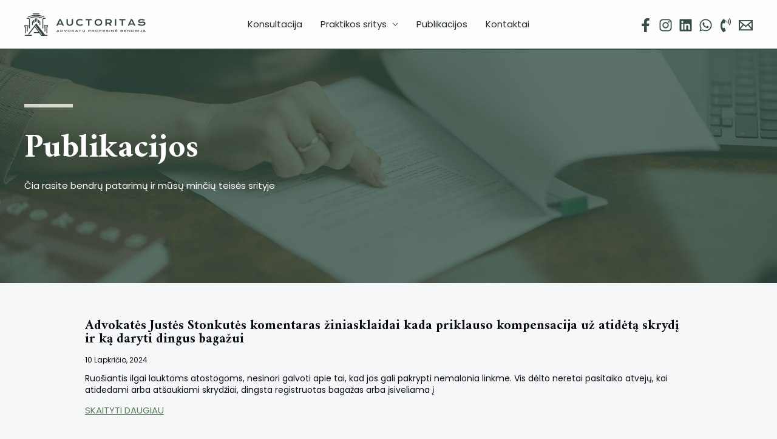

--- FILE ---
content_type: text/css
request_url: https://auctoritas.lt/wp-content/uploads/elementor/css/post-1060.css?ver=1682970836
body_size: 479
content:
.elementor-1060 .elementor-element.elementor-element-2219399e > .elementor-container{min-height:30vh;}.elementor-1060 .elementor-element.elementor-element-2219399e{overflow:hidden;transition:background 0.3s, border 0.3s, border-radius 0.3s, box-shadow 0.3s;padding:150px 0px 100px 0px;}.elementor-1060 .elementor-element.elementor-element-2219399e:not(.elementor-motion-effects-element-type-background), .elementor-1060 .elementor-element.elementor-element-2219399e > .elementor-motion-effects-container > .elementor-motion-effects-layer{background-image:url("https://auctoritas.lt/wp-content/uploads/2022/03/Eglės_kontora-29.jpg");background-position:center center;background-size:cover;}.elementor-1060 .elementor-element.elementor-element-2219399e > .elementor-background-overlay{background-color:#344E41;opacity:0.8;transition:background 0.3s, border-radius 0.3s, opacity 0.3s;}.elementor-1060 .elementor-element.elementor-element-54446e11 > .elementor-element-populated{margin:0% 50% 0% 0%;--e-column-margin-right:50%;--e-column-margin-left:0%;}.elementor-1060 .elementor-element.elementor-element-23a3dc9d{--divider-border-style:solid;--divider-color:var( --e-global-color-secondary );--divider-border-width:6px;}.elementor-1060 .elementor-element.elementor-element-23a3dc9d .elementor-divider-separator{width:80px;}.elementor-1060 .elementor-element.elementor-element-23a3dc9d .elementor-divider{padding-top:0px;padding-bottom:0px;}.elementor-1060 .elementor-element.elementor-element-27b2bb4d .elementor-heading-title{color:#FFFFFF;}.elementor-1060 .elementor-element.elementor-element-27b2bb4d > .elementor-widget-container{margin:20px 0px 0px 0px;}.elementor-1060 .elementor-element.elementor-element-64203608{color:#FFFFFF;}.elementor-1060 .elementor-element.elementor-element-5e9fc4c3{padding:060px 120px 120px 120px;z-index:0;}.elementor-1060 .elementor-element.elementor-element-46743ea > .elementor-container{max-width:1000px;}.elementor-1060 .elementor-element.elementor-element-46743ea{margin-top:0px;margin-bottom:0px;}.elementor-1060 .elementor-element.elementor-element-1522337f{--grid-column-gap:100px;--grid-row-gap:0px;}.elementor-1060 .elementor-element.elementor-element-1522337f .elementor-post{border-style:solid;border-width:0px 0px 1px 0px;padding:0px 0px 50px 0px;border-color:#DBE1E900;}.elementor-1060 .elementor-element.elementor-element-1522337f .elementor-post__title, .elementor-1060 .elementor-element.elementor-element-1522337f .elementor-post__title a{color:#080D13;font-size:22px;font-weight:500;}.elementor-1060 .elementor-element.elementor-element-1522337f .elementor-post__title{margin-bottom:15px;}.elementor-1060 .elementor-element.elementor-element-1522337f .elementor-post__meta-data{color:#080D13;font-size:12px;font-weight:normal;text-transform:capitalize;line-height:1.4em;}.elementor-1060 .elementor-element.elementor-element-1522337f .elementor-post__excerpt p{color:#080D13;font-size:14px;font-weight:normal;text-transform:none;line-height:1.4em;}.elementor-1060 .elementor-element.elementor-element-1522337f .elementor-post__read-more{color:var( --e-global-color-astglobalcolor0 );}.elementor-1060 .elementor-element.elementor-element-1522337f a.elementor-post__read-more{font-size:1rem;font-weight:normal;text-transform:uppercase;text-decoration:underline;line-height:1.4em;}.elementor-1060 .elementor-element.elementor-element-1522337f .elementor-post__text{margin-bottom:0px;}@media(max-width:1024px){.elementor-1060 .elementor-element.elementor-element-2219399e{padding:100px 50px 50px 50px;}.elementor-1060 .elementor-element.elementor-element-54446e11 > .elementor-element-populated{margin:0% 30% 0% 0%;--e-column-margin-right:30%;--e-column-margin-left:0%;padding:0px 0px 0px 0px;}.elementor-1060 .elementor-element.elementor-element-5e9fc4c3{padding:100px 20px 30px 20px;}.elementor-1060 .elementor-element.elementor-element-1522337f .elementor-post__excerpt p{font-size:0.9rem;}.elementor-1060 .elementor-element.elementor-element-1522337f a.elementor-post__read-more{font-size:0.9rem;}}@media(max-width:767px){.elementor-1060 .elementor-element.elementor-element-2219399e{margin-top:0px;margin-bottom:0px;padding:125px 25px 50px 25px;}.elementor-1060 .elementor-element.elementor-element-54446e11 > .elementor-element-populated{margin:0px 0px 0px 0px;--e-column-margin-right:0px;--e-column-margin-left:0px;padding:0px 0px 0px 0px;}}